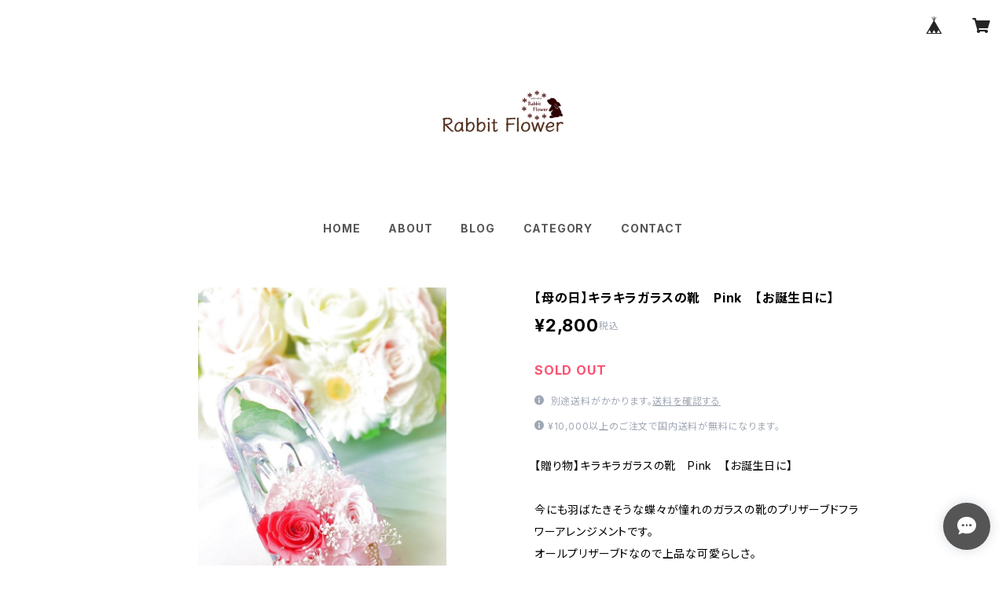

--- FILE ---
content_type: text/html; charset=UTF-8
request_url: https://www.rabbitflower.shop/items/6101112/reviews?format=user&score=all&page=1
body_size: 1060
content:
				<li class="review01__listChild">
			<figure class="review01__itemInfo">
				<a href="/items/81386350" class="review01__imgWrap">
					<img src="https://baseec-img-mng.akamaized.net/images/item/origin/8338b56b99cdb66987925ef23b66bb51.png?imformat=generic&q=90&im=Resize,width=146,type=normal" alt="＊自分で選べる推し活フラワー＊【イベントにも♪】" class="review01__img">
				</a>
				<figcaption class="review01__item">
					<i class="review01__iconImg ico--good"></i>
					<p class="review01__itemName">＊自分で選べる推し活フラワー＊【イベントにも♪】</p>
										<time datetime="2024-02-26" class="review01__date">2024/02/26</time>
				</figcaption>
			</figure><!-- /.review01__itemInfo -->
						<p class="review01__comment">ありがとうございました！
とっても可愛いくて素敵でプレゼントする時が待ち遠しいぐらいあります！
又何かある時はお願いしたいと思います
ほんとありがとうございました！</p>
									<p class="review01__reply">この度はご注文いただき、また喜ばしいレビューもいただきまして誠にありがとうございます。
当店の商品がお客様にお気に召していただけたとの事で大変光栄に思っております。
またご縁がありますことを心より願っております。</p>
					</li>
				<li class="review01__listChild">
			<figure class="review01__itemInfo">
				<a href="/items/7953691" class="review01__imgWrap">
					<img src="https://baseec-img-mng.akamaized.net/images/item/origin/8bdc450ed91730ea3c78e5e070946ab4.png?imformat=generic&q=90&im=Resize,width=146,type=normal" alt="【10％OFF】プリザーブドあじさい【箱販売2.5輪】　 　東北花材/ソフトあじさいアナベル　ホワイト/64170" class="review01__img">
				</a>
				<figcaption class="review01__item">
					<i class="review01__iconImg ico--good"></i>
					<p class="review01__itemName">【10％OFF】プリザーブドあじさい【箱販売2.5輪】　 　東北花材/ソフトあじさいアナベル　ホワイト/64170</p>
										<time datetime="2020-06-26" class="review01__date">2020/06/26</time>
				</figcaption>
			</figure><!-- /.review01__itemInfo -->
								</li>
				<li class="review01__listChild">
			<figure class="review01__itemInfo">
				<a href="/items/7953778" class="review01__imgWrap">
					<img src="https://baseec-img-mng.akamaized.net/images/item/origin/56b825607d606ed48a6d6ce72701aee9.png?imformat=generic&q=90&im=Resize,width=146,type=normal" alt="【10％OFF】プリザーブドあじさい【1輪販売】　 　東北花材/ソフトあじさい彩　ブルー×ブルー/64193" class="review01__img">
				</a>
				<figcaption class="review01__item">
					<i class="review01__iconImg ico--good"></i>
					<p class="review01__itemName">【10％OFF】プリザーブドあじさい【1輪販売】　 　東北花材/ソフトあじさい彩　ブルー×ブルー/64193</p>
										<time datetime="2020-06-26" class="review01__date">2020/06/26</time>
				</figcaption>
			</figure><!-- /.review01__itemInfo -->
								</li>
				<li class="review01__listChild">
			<figure class="review01__itemInfo">
				<a href="/items/7953677" class="review01__imgWrap">
					<img src="https://baseec-img-mng.akamaized.net/images/item/origin/03834ca434aabf7778a72e7cb4acdbf5.png?imformat=generic&q=90&im=Resize,width=146,type=normal" alt="【10％OFF】プリザーブドあじさい【箱販売2.5輪】　 　東北花材/ソフトあじさいアナベル　ベビーピンク/64187" class="review01__img">
				</a>
				<figcaption class="review01__item">
					<i class="review01__iconImg ico--good"></i>
					<p class="review01__itemName">【10％OFF】プリザーブドあじさい【箱販売2.5輪】　 　東北花材/ソフトあじさいアナベル　ベビーピンク/64187</p>
										<time datetime="2018-03-27" class="review01__date">2018/03/27</time>
				</figcaption>
			</figure><!-- /.review01__itemInfo -->
								</li>
				<li class="review01__listChild">
			<figure class="review01__itemInfo">
				<a href="/items/7953691" class="review01__imgWrap">
					<img src="https://baseec-img-mng.akamaized.net/images/item/origin/8bdc450ed91730ea3c78e5e070946ab4.png?imformat=generic&q=90&im=Resize,width=146,type=normal" alt="【10％OFF】プリザーブドあじさい【箱販売2.5輪】　 　東北花材/ソフトあじさいアナベル　ホワイト/64170" class="review01__img">
				</a>
				<figcaption class="review01__item">
					<i class="review01__iconImg ico--good"></i>
					<p class="review01__itemName">【10％OFF】プリザーブドあじさい【箱販売2.5輪】　 　東北花材/ソフトあじさいアナベル　ホワイト/64170</p>
										<time datetime="2018-03-27" class="review01__date">2018/03/27</time>
				</figcaption>
			</figure><!-- /.review01__itemInfo -->
								</li>
				<li class="review01__listChild">
			<figure class="review01__itemInfo">
				<a href="/items/10001352" class="review01__imgWrap">
					<img src="https://baseec-img-mng.akamaized.net/images/item/origin/5b9086deadc687f23ae21c5cea109202.jpg?imformat=generic&q=90&im=Resize,width=146,type=normal" alt="追加アルファベットイニシャルピン(2本以上の場合)" class="review01__img">
				</a>
				<figcaption class="review01__item">
					<i class="review01__iconImg ico--good"></i>
					<p class="review01__itemName">追加アルファベットイニシャルピン(2本以上の場合)</p>
										<time datetime="2018-02-27" class="review01__date">2018/02/27</time>
				</figcaption>
			</figure><!-- /.review01__itemInfo -->
								</li>
				<li class="review01__listChild">
			<figure class="review01__itemInfo">
				<a href="/items/3110038" class="review01__imgWrap">
					<img src="https://baseec-img-mng.akamaized.net/images/item/origin/a34ed7ff76449123f3cc91e50cf79195.jpg?imformat=generic&q=90&im=Resize,width=146,type=normal" alt="【お誕生日に♪】オルゴール　フラワーアレンジ　Pink【プレゼント】" class="review01__img">
				</a>
				<figcaption class="review01__item">
					<i class="review01__iconImg ico--good"></i>
					<p class="review01__itemName">【お誕生日に♪】オルゴール　フラワーアレンジ　Pink【プレゼント】</p>
										<time datetime="2018-02-27" class="review01__date">2018/02/27</time>
				</figcaption>
			</figure><!-- /.review01__itemInfo -->
						<p class="review01__comment">今回卒業祝いでこちらの商品と追加のイニシャルピンを購入させて頂きました。
この度は沢山のワガママを聞いて下さりありがとうございました★
全てにおいてスピーディにそして丁寧にしていただけて本当によかったです！本当にありがとうございました！</p>
								</li>
		